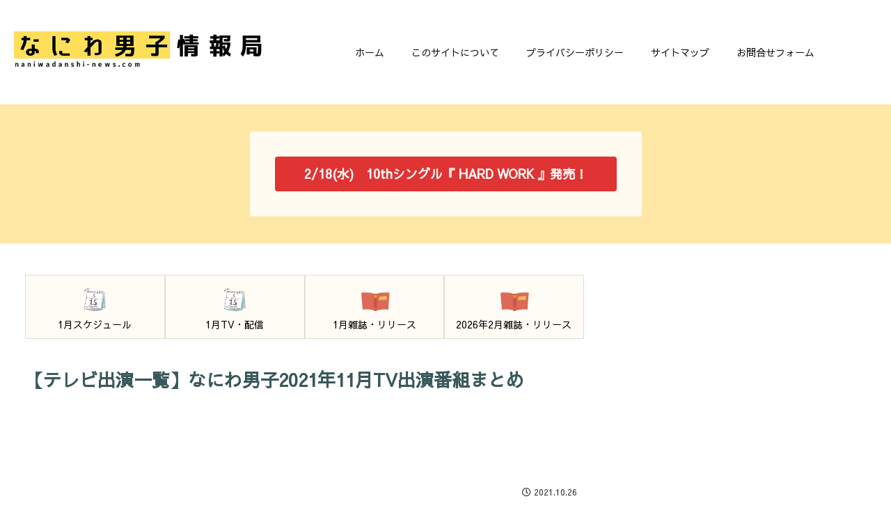

--- FILE ---
content_type: text/html; charset=utf-8
request_url: https://www.google.com/recaptcha/api2/aframe
body_size: 268
content:
<!DOCTYPE HTML><html><head><meta http-equiv="content-type" content="text/html; charset=UTF-8"></head><body><script nonce="qBosNK6YoRDOPFxKczbv_w">/** Anti-fraud and anti-abuse applications only. See google.com/recaptcha */ try{var clients={'sodar':'https://pagead2.googlesyndication.com/pagead/sodar?'};window.addEventListener("message",function(a){try{if(a.source===window.parent){var b=JSON.parse(a.data);var c=clients[b['id']];if(c){var d=document.createElement('img');d.src=c+b['params']+'&rc='+(localStorage.getItem("rc::a")?sessionStorage.getItem("rc::b"):"");window.document.body.appendChild(d);sessionStorage.setItem("rc::e",parseInt(sessionStorage.getItem("rc::e")||0)+1);localStorage.setItem("rc::h",'1769429891723');}}}catch(b){}});window.parent.postMessage("_grecaptcha_ready", "*");}catch(b){}</script></body></html>

--- FILE ---
content_type: application/javascript; charset=utf-8;
request_url: https://dalc.valuecommerce.com/app3?p=887060567&_s=https%3A%2F%2Fnaniwadanshi-news.com%2Ftv202111%2F&vf=iVBORw0KGgoAAAANSUhEUgAAAAMAAAADCAYAAABWKLW%2FAAAAMElEQVQYV2NkFGP4n5EYzSDRuZGBcZaEyf%2FSc5cYfi%2F5z8C4m6vrf8AzG4bXAlYMABcpDx22NViIAAAAAElFTkSuQmCC
body_size: 968
content:
vc_linkswitch_callback({"t":"69775b82","r":"aXdbggALelo0D-YGCooAHwqKCJSmiQ","ub":"aXdbgQAMmhg0D%2BYGCooFuwqKC%2FDG9g%3D%3D","vcid":"Wfp5amVssRQhIDkHiKmNVYwDSG1Nx-jKWN1ufzlwWoBp-2CZq37-gQ","vcpub":"0.752218","p":887060567,"paypaymall.yahoo.co.jp":{"a":"2821580","m":"2201292","g":"6e6bc0538e"},"s":3585825,"approach.yahoo.co.jp":{"a":"2821580","m":"2201292","g":"6e6bc0538e"},"www.omni7.jp":{"a":"2602201","m":"2993472","g":"a010b26d8e"},"paypaystep.yahoo.co.jp":{"a":"2821580","m":"2201292","g":"6e6bc0538e"},"mini-shopping.yahoo.co.jp":{"a":"2821580","m":"2201292","g":"6e6bc0538e"},"beauty.rakuten.co.jp":{"a":"2762004","m":"3300516","g":"aa15b0698e"},"shopping.geocities.jp":{"a":"2821580","m":"2201292","g":"6e6bc0538e"},"l":4,"7net.omni7.jp":{"a":"2602201","m":"2993472","g":"a010b26d8e"},"7netshopping.jp":{"a":"2602201","m":"2993472","g":"a010b26d8e"},"shopping.yahoo.co.jp":{"a":"2821580","m":"2201292","g":"6e6bc0538e"}})